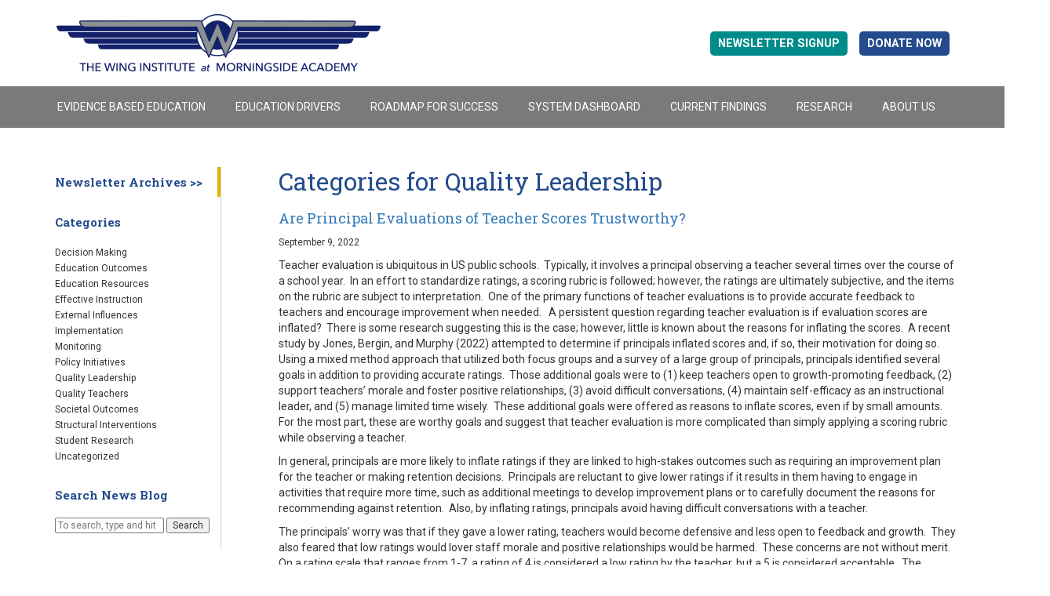

--- FILE ---
content_type: text/html; charset=UTF-8
request_url: https://www.winginstitute.org/news/category/quality-leadership/
body_size: 15401
content:
<!DOCTYPE html>
<html lang="en-US" class="no-js">
<head>
    <meta charset="UTF-8">
    <title>Quality Leadership Archives - Wing Institute news section : Wing Institute news section</title>

    <link href="//www.google-analytics.com" rel="dns-prefetch">
    <link href="https://www.winginstitute.org/news/wp-content/themes/html5blank-stable/img/icons/favicon.ico" rel="shortcut icon">
    <link href="https://www.winginstitute.org/news/wp-content/themes/html5blank-stable/img/icons/touch.png" rel="apple-touch-icon-precomposed">

    <meta http-equiv="X-UA-Compatible" content="IE=edge,chrome=1">
    <meta name="viewport" content="width=device-width, initial-scale=1.0">

    <link href='https://fonts.googleapis.com/css?family=Roboto:400,300,300italic,400italic,500,500italic,700,700italic' rel='stylesheet' type='text/css'>
    <link href='https://fonts.googleapis.com/css?family=Roboto+Slab:400,300,700' rel='stylesheet' type='text/css'>

    <link rel="stylesheet" href="https://maxcdn.bootstrapcdn.com/bootstrap/3.3.6/css/bootstrap.min.css" integrity="sha384-1q8mTJOASx8j1Au+a5WDVnPi2lkFfwwEAa8hDDdjZlpLegxhjVME1fgjWPGmkzs7" crossorigin="anonymous">
    <meta name='robots' content='index, follow, max-image-preview:large, max-snippet:-1, max-video-preview:-1' />
	<style>img:is([sizes="auto" i], [sizes^="auto," i]) { contain-intrinsic-size: 3000px 1500px }</style>
	
	<!-- This site is optimized with the Yoast SEO plugin v26.4 - https://yoast.com/wordpress/plugins/seo/ -->
	<link rel="canonical" href="https://www.winginstitute.org/news/category/quality-leadership/" />
	<link rel="next" href="https://www.winginstitute.org/news/category/quality-leadership/page/2/" />
	<meta property="og:locale" content="en_US" />
	<meta property="og:type" content="article" />
	<meta property="og:title" content="Quality Leadership Archives - Wing Institute news section" />
	<meta property="og:url" content="https://www.winginstitute.org/news/category/quality-leadership/" />
	<meta property="og:site_name" content="Wing Institute news section" />
	<meta name="twitter:card" content="summary_large_image" />
	<script type="application/ld+json" class="yoast-schema-graph">{"@context":"https://schema.org","@graph":[{"@type":"CollectionPage","@id":"https://www.winginstitute.org/news/category/quality-leadership/","url":"https://www.winginstitute.org/news/category/quality-leadership/","name":"Quality Leadership Archives - Wing Institute news section","isPartOf":{"@id":"https://www.winginstitute.org/news/#website"},"breadcrumb":{"@id":"https://www.winginstitute.org/news/category/quality-leadership/#breadcrumb"},"inLanguage":"en-US"},{"@type":"BreadcrumbList","@id":"https://www.winginstitute.org/news/category/quality-leadership/#breadcrumb","itemListElement":[{"@type":"ListItem","position":1,"name":"Home","item":"https://www.winginstitute.org/news/"},{"@type":"ListItem","position":2,"name":"Quality Leadership"}]},{"@type":"WebSite","@id":"https://www.winginstitute.org/news/#website","url":"https://www.winginstitute.org/news/","name":"Wing Institute news section","description":"New research and evidence based practices","potentialAction":[{"@type":"SearchAction","target":{"@type":"EntryPoint","urlTemplate":"https://www.winginstitute.org/news/?s={search_term_string}"},"query-input":{"@type":"PropertyValueSpecification","valueRequired":true,"valueName":"search_term_string"}}],"inLanguage":"en-US"}]}</script>
	<!-- / Yoast SEO plugin. -->


<script type="text/javascript">
/* <![CDATA[ */
window._wpemojiSettings = {"baseUrl":"https:\/\/s.w.org\/images\/core\/emoji\/16.0.1\/72x72\/","ext":".png","svgUrl":"https:\/\/s.w.org\/images\/core\/emoji\/16.0.1\/svg\/","svgExt":".svg","source":{"concatemoji":"https:\/\/www.winginstitute.org\/news\/wp-includes\/js\/wp-emoji-release.min.js?ver=1ace49d32973bcb72d57f4106495d142"}};
/*! This file is auto-generated */
!function(s,n){var o,i,e;function c(e){try{var t={supportTests:e,timestamp:(new Date).valueOf()};sessionStorage.setItem(o,JSON.stringify(t))}catch(e){}}function p(e,t,n){e.clearRect(0,0,e.canvas.width,e.canvas.height),e.fillText(t,0,0);var t=new Uint32Array(e.getImageData(0,0,e.canvas.width,e.canvas.height).data),a=(e.clearRect(0,0,e.canvas.width,e.canvas.height),e.fillText(n,0,0),new Uint32Array(e.getImageData(0,0,e.canvas.width,e.canvas.height).data));return t.every(function(e,t){return e===a[t]})}function u(e,t){e.clearRect(0,0,e.canvas.width,e.canvas.height),e.fillText(t,0,0);for(var n=e.getImageData(16,16,1,1),a=0;a<n.data.length;a++)if(0!==n.data[a])return!1;return!0}function f(e,t,n,a){switch(t){case"flag":return n(e,"\ud83c\udff3\ufe0f\u200d\u26a7\ufe0f","\ud83c\udff3\ufe0f\u200b\u26a7\ufe0f")?!1:!n(e,"\ud83c\udde8\ud83c\uddf6","\ud83c\udde8\u200b\ud83c\uddf6")&&!n(e,"\ud83c\udff4\udb40\udc67\udb40\udc62\udb40\udc65\udb40\udc6e\udb40\udc67\udb40\udc7f","\ud83c\udff4\u200b\udb40\udc67\u200b\udb40\udc62\u200b\udb40\udc65\u200b\udb40\udc6e\u200b\udb40\udc67\u200b\udb40\udc7f");case"emoji":return!a(e,"\ud83e\udedf")}return!1}function g(e,t,n,a){var r="undefined"!=typeof WorkerGlobalScope&&self instanceof WorkerGlobalScope?new OffscreenCanvas(300,150):s.createElement("canvas"),o=r.getContext("2d",{willReadFrequently:!0}),i=(o.textBaseline="top",o.font="600 32px Arial",{});return e.forEach(function(e){i[e]=t(o,e,n,a)}),i}function t(e){var t=s.createElement("script");t.src=e,t.defer=!0,s.head.appendChild(t)}"undefined"!=typeof Promise&&(o="wpEmojiSettingsSupports",i=["flag","emoji"],n.supports={everything:!0,everythingExceptFlag:!0},e=new Promise(function(e){s.addEventListener("DOMContentLoaded",e,{once:!0})}),new Promise(function(t){var n=function(){try{var e=JSON.parse(sessionStorage.getItem(o));if("object"==typeof e&&"number"==typeof e.timestamp&&(new Date).valueOf()<e.timestamp+604800&&"object"==typeof e.supportTests)return e.supportTests}catch(e){}return null}();if(!n){if("undefined"!=typeof Worker&&"undefined"!=typeof OffscreenCanvas&&"undefined"!=typeof URL&&URL.createObjectURL&&"undefined"!=typeof Blob)try{var e="postMessage("+g.toString()+"("+[JSON.stringify(i),f.toString(),p.toString(),u.toString()].join(",")+"));",a=new Blob([e],{type:"text/javascript"}),r=new Worker(URL.createObjectURL(a),{name:"wpTestEmojiSupports"});return void(r.onmessage=function(e){c(n=e.data),r.terminate(),t(n)})}catch(e){}c(n=g(i,f,p,u))}t(n)}).then(function(e){for(var t in e)n.supports[t]=e[t],n.supports.everything=n.supports.everything&&n.supports[t],"flag"!==t&&(n.supports.everythingExceptFlag=n.supports.everythingExceptFlag&&n.supports[t]);n.supports.everythingExceptFlag=n.supports.everythingExceptFlag&&!n.supports.flag,n.DOMReady=!1,n.readyCallback=function(){n.DOMReady=!0}}).then(function(){return e}).then(function(){var e;n.supports.everything||(n.readyCallback(),(e=n.source||{}).concatemoji?t(e.concatemoji):e.wpemoji&&e.twemoji&&(t(e.twemoji),t(e.wpemoji)))}))}((window,document),window._wpemojiSettings);
/* ]]> */
</script>
<style id='wp-emoji-styles-inline-css' type='text/css'>

	img.wp-smiley, img.emoji {
		display: inline !important;
		border: none !important;
		box-shadow: none !important;
		height: 1em !important;
		width: 1em !important;
		margin: 0 0.07em !important;
		vertical-align: -0.1em !important;
		background: none !important;
		padding: 0 !important;
	}
</style>
<link rel='stylesheet' id='wp-block-library-css' href='https://www.winginstitute.org/news/wp-includes/css/dist/block-library/style.min.css?ver=1ace49d32973bcb72d57f4106495d142' media='all' />
<style id='classic-theme-styles-inline-css' type='text/css'>
/*! This file is auto-generated */
.wp-block-button__link{color:#fff;background-color:#32373c;border-radius:9999px;box-shadow:none;text-decoration:none;padding:calc(.667em + 2px) calc(1.333em + 2px);font-size:1.125em}.wp-block-file__button{background:#32373c;color:#fff;text-decoration:none}
</style>
<style id='global-styles-inline-css' type='text/css'>
:root{--wp--preset--aspect-ratio--square: 1;--wp--preset--aspect-ratio--4-3: 4/3;--wp--preset--aspect-ratio--3-4: 3/4;--wp--preset--aspect-ratio--3-2: 3/2;--wp--preset--aspect-ratio--2-3: 2/3;--wp--preset--aspect-ratio--16-9: 16/9;--wp--preset--aspect-ratio--9-16: 9/16;--wp--preset--color--black: #000000;--wp--preset--color--cyan-bluish-gray: #abb8c3;--wp--preset--color--white: #ffffff;--wp--preset--color--pale-pink: #f78da7;--wp--preset--color--vivid-red: #cf2e2e;--wp--preset--color--luminous-vivid-orange: #ff6900;--wp--preset--color--luminous-vivid-amber: #fcb900;--wp--preset--color--light-green-cyan: #7bdcb5;--wp--preset--color--vivid-green-cyan: #00d084;--wp--preset--color--pale-cyan-blue: #8ed1fc;--wp--preset--color--vivid-cyan-blue: #0693e3;--wp--preset--color--vivid-purple: #9b51e0;--wp--preset--gradient--vivid-cyan-blue-to-vivid-purple: linear-gradient(135deg,rgba(6,147,227,1) 0%,rgb(155,81,224) 100%);--wp--preset--gradient--light-green-cyan-to-vivid-green-cyan: linear-gradient(135deg,rgb(122,220,180) 0%,rgb(0,208,130) 100%);--wp--preset--gradient--luminous-vivid-amber-to-luminous-vivid-orange: linear-gradient(135deg,rgba(252,185,0,1) 0%,rgba(255,105,0,1) 100%);--wp--preset--gradient--luminous-vivid-orange-to-vivid-red: linear-gradient(135deg,rgba(255,105,0,1) 0%,rgb(207,46,46) 100%);--wp--preset--gradient--very-light-gray-to-cyan-bluish-gray: linear-gradient(135deg,rgb(238,238,238) 0%,rgb(169,184,195) 100%);--wp--preset--gradient--cool-to-warm-spectrum: linear-gradient(135deg,rgb(74,234,220) 0%,rgb(151,120,209) 20%,rgb(207,42,186) 40%,rgb(238,44,130) 60%,rgb(251,105,98) 80%,rgb(254,248,76) 100%);--wp--preset--gradient--blush-light-purple: linear-gradient(135deg,rgb(255,206,236) 0%,rgb(152,150,240) 100%);--wp--preset--gradient--blush-bordeaux: linear-gradient(135deg,rgb(254,205,165) 0%,rgb(254,45,45) 50%,rgb(107,0,62) 100%);--wp--preset--gradient--luminous-dusk: linear-gradient(135deg,rgb(255,203,112) 0%,rgb(199,81,192) 50%,rgb(65,88,208) 100%);--wp--preset--gradient--pale-ocean: linear-gradient(135deg,rgb(255,245,203) 0%,rgb(182,227,212) 50%,rgb(51,167,181) 100%);--wp--preset--gradient--electric-grass: linear-gradient(135deg,rgb(202,248,128) 0%,rgb(113,206,126) 100%);--wp--preset--gradient--midnight: linear-gradient(135deg,rgb(2,3,129) 0%,rgb(40,116,252) 100%);--wp--preset--font-size--small: 13px;--wp--preset--font-size--medium: 20px;--wp--preset--font-size--large: 36px;--wp--preset--font-size--x-large: 42px;--wp--preset--spacing--20: 0.44rem;--wp--preset--spacing--30: 0.67rem;--wp--preset--spacing--40: 1rem;--wp--preset--spacing--50: 1.5rem;--wp--preset--spacing--60: 2.25rem;--wp--preset--spacing--70: 3.38rem;--wp--preset--spacing--80: 5.06rem;--wp--preset--shadow--natural: 6px 6px 9px rgba(0, 0, 0, 0.2);--wp--preset--shadow--deep: 12px 12px 50px rgba(0, 0, 0, 0.4);--wp--preset--shadow--sharp: 6px 6px 0px rgba(0, 0, 0, 0.2);--wp--preset--shadow--outlined: 6px 6px 0px -3px rgba(255, 255, 255, 1), 6px 6px rgba(0, 0, 0, 1);--wp--preset--shadow--crisp: 6px 6px 0px rgba(0, 0, 0, 1);}:where(.is-layout-flex){gap: 0.5em;}:where(.is-layout-grid){gap: 0.5em;}body .is-layout-flex{display: flex;}.is-layout-flex{flex-wrap: wrap;align-items: center;}.is-layout-flex > :is(*, div){margin: 0;}body .is-layout-grid{display: grid;}.is-layout-grid > :is(*, div){margin: 0;}:where(.wp-block-columns.is-layout-flex){gap: 2em;}:where(.wp-block-columns.is-layout-grid){gap: 2em;}:where(.wp-block-post-template.is-layout-flex){gap: 1.25em;}:where(.wp-block-post-template.is-layout-grid){gap: 1.25em;}.has-black-color{color: var(--wp--preset--color--black) !important;}.has-cyan-bluish-gray-color{color: var(--wp--preset--color--cyan-bluish-gray) !important;}.has-white-color{color: var(--wp--preset--color--white) !important;}.has-pale-pink-color{color: var(--wp--preset--color--pale-pink) !important;}.has-vivid-red-color{color: var(--wp--preset--color--vivid-red) !important;}.has-luminous-vivid-orange-color{color: var(--wp--preset--color--luminous-vivid-orange) !important;}.has-luminous-vivid-amber-color{color: var(--wp--preset--color--luminous-vivid-amber) !important;}.has-light-green-cyan-color{color: var(--wp--preset--color--light-green-cyan) !important;}.has-vivid-green-cyan-color{color: var(--wp--preset--color--vivid-green-cyan) !important;}.has-pale-cyan-blue-color{color: var(--wp--preset--color--pale-cyan-blue) !important;}.has-vivid-cyan-blue-color{color: var(--wp--preset--color--vivid-cyan-blue) !important;}.has-vivid-purple-color{color: var(--wp--preset--color--vivid-purple) !important;}.has-black-background-color{background-color: var(--wp--preset--color--black) !important;}.has-cyan-bluish-gray-background-color{background-color: var(--wp--preset--color--cyan-bluish-gray) !important;}.has-white-background-color{background-color: var(--wp--preset--color--white) !important;}.has-pale-pink-background-color{background-color: var(--wp--preset--color--pale-pink) !important;}.has-vivid-red-background-color{background-color: var(--wp--preset--color--vivid-red) !important;}.has-luminous-vivid-orange-background-color{background-color: var(--wp--preset--color--luminous-vivid-orange) !important;}.has-luminous-vivid-amber-background-color{background-color: var(--wp--preset--color--luminous-vivid-amber) !important;}.has-light-green-cyan-background-color{background-color: var(--wp--preset--color--light-green-cyan) !important;}.has-vivid-green-cyan-background-color{background-color: var(--wp--preset--color--vivid-green-cyan) !important;}.has-pale-cyan-blue-background-color{background-color: var(--wp--preset--color--pale-cyan-blue) !important;}.has-vivid-cyan-blue-background-color{background-color: var(--wp--preset--color--vivid-cyan-blue) !important;}.has-vivid-purple-background-color{background-color: var(--wp--preset--color--vivid-purple) !important;}.has-black-border-color{border-color: var(--wp--preset--color--black) !important;}.has-cyan-bluish-gray-border-color{border-color: var(--wp--preset--color--cyan-bluish-gray) !important;}.has-white-border-color{border-color: var(--wp--preset--color--white) !important;}.has-pale-pink-border-color{border-color: var(--wp--preset--color--pale-pink) !important;}.has-vivid-red-border-color{border-color: var(--wp--preset--color--vivid-red) !important;}.has-luminous-vivid-orange-border-color{border-color: var(--wp--preset--color--luminous-vivid-orange) !important;}.has-luminous-vivid-amber-border-color{border-color: var(--wp--preset--color--luminous-vivid-amber) !important;}.has-light-green-cyan-border-color{border-color: var(--wp--preset--color--light-green-cyan) !important;}.has-vivid-green-cyan-border-color{border-color: var(--wp--preset--color--vivid-green-cyan) !important;}.has-pale-cyan-blue-border-color{border-color: var(--wp--preset--color--pale-cyan-blue) !important;}.has-vivid-cyan-blue-border-color{border-color: var(--wp--preset--color--vivid-cyan-blue) !important;}.has-vivid-purple-border-color{border-color: var(--wp--preset--color--vivid-purple) !important;}.has-vivid-cyan-blue-to-vivid-purple-gradient-background{background: var(--wp--preset--gradient--vivid-cyan-blue-to-vivid-purple) !important;}.has-light-green-cyan-to-vivid-green-cyan-gradient-background{background: var(--wp--preset--gradient--light-green-cyan-to-vivid-green-cyan) !important;}.has-luminous-vivid-amber-to-luminous-vivid-orange-gradient-background{background: var(--wp--preset--gradient--luminous-vivid-amber-to-luminous-vivid-orange) !important;}.has-luminous-vivid-orange-to-vivid-red-gradient-background{background: var(--wp--preset--gradient--luminous-vivid-orange-to-vivid-red) !important;}.has-very-light-gray-to-cyan-bluish-gray-gradient-background{background: var(--wp--preset--gradient--very-light-gray-to-cyan-bluish-gray) !important;}.has-cool-to-warm-spectrum-gradient-background{background: var(--wp--preset--gradient--cool-to-warm-spectrum) !important;}.has-blush-light-purple-gradient-background{background: var(--wp--preset--gradient--blush-light-purple) !important;}.has-blush-bordeaux-gradient-background{background: var(--wp--preset--gradient--blush-bordeaux) !important;}.has-luminous-dusk-gradient-background{background: var(--wp--preset--gradient--luminous-dusk) !important;}.has-pale-ocean-gradient-background{background: var(--wp--preset--gradient--pale-ocean) !important;}.has-electric-grass-gradient-background{background: var(--wp--preset--gradient--electric-grass) !important;}.has-midnight-gradient-background{background: var(--wp--preset--gradient--midnight) !important;}.has-small-font-size{font-size: var(--wp--preset--font-size--small) !important;}.has-medium-font-size{font-size: var(--wp--preset--font-size--medium) !important;}.has-large-font-size{font-size: var(--wp--preset--font-size--large) !important;}.has-x-large-font-size{font-size: var(--wp--preset--font-size--x-large) !important;}
:where(.wp-block-post-template.is-layout-flex){gap: 1.25em;}:where(.wp-block-post-template.is-layout-grid){gap: 1.25em;}
:where(.wp-block-columns.is-layout-flex){gap: 2em;}:where(.wp-block-columns.is-layout-grid){gap: 2em;}
:root :where(.wp-block-pullquote){font-size: 1.5em;line-height: 1.6;}
</style>
<link rel='stylesheet' id='normalize-css' href='https://www.winginstitute.org/news/wp-content/themes/html5blank-stable/css/normalize.css?ver=1.0' media='all' />
<link rel='stylesheet' id='elf_css-css' href='https://www.winginstitute.org/news/wp-content/themes/html5blank-stable/style.css?ver=1.0' media='all' />
<script type="text/javascript" src="https://www.winginstitute.org/news/wp-content/themes/html5blank-stable/js/lib/modernizr-2.7.1.min.js?ver=2.7.1" id="modernizr-js"></script>
<script type="text/javascript" src="https://www.winginstitute.org/news/wp-includes/js/jquery/jquery.min.js?ver=3.7.1" id="jquery-core-js"></script>
<script type="text/javascript" src="https://www.winginstitute.org/news/wp-includes/js/jquery/jquery-migrate.min.js?ver=3.4.1" id="jquery-migrate-js"></script>
<script type="text/javascript" src="https://www.winginstitute.org/news/wp-content/themes/html5blank-stable/js/scripts.js?ver=1.0.0" id="html5blankscripts-js"></script>
<link rel="https://api.w.org/" href="https://www.winginstitute.org/news/wp-json/" /><link rel="alternate" title="JSON" type="application/json" href="https://www.winginstitute.org/news/wp-json/wp/v2/categories/8" />
</head>
<body id=interior class="archive category category-quality-leadership category-8 wp-theme-html5blank-stable">
    <header class="header">
        <div class="container">
            <div class="row">
                <div class="col-md-5">
                    <div class="logo"><a href="/"><img src="https://www.winginstitute.org/news/wp-content/themes/html5blank-stable/img/logo.png" alt="The Wing Institute"></a></div>
                </div>
                <div class="col-md-7">
                    <div class="header-meta">
                        <div class="hdr-search">&nbsp;</div>
                        <div class="hdr-mail"><a href="/email-signup" style="margin-right:0px;">Newsletter signup</a>
							<a href="/donate" style="margin-left:.75rem; margin-right:0px; background-color:#234b8d;">DONATE NOW</a>
						</div>
                    </div>
                </div>
            </div>
        </div>
    </header>
    <div class="navigation">
        <div class="container">
            <div class="row">
                <nav class="nav"><ul id="nav" ><li class="nav-item-1" ><a href="/evidence-based-education" class="evidence-based-education">Evidence Based Education</a> <ul><li class="sub-list top_li" ><a href="/evidence-based-education-overview">Overview</a></li><li class="sub-list" ><a href="/evidence-based-education-measurement">Determining Measurement</a></li><li class="sub-list" ><a href="/evidence-based-education-practice">Research to Practice</a></li><li class="sub-list" ><a href="/evidence-based-education-standards-proof">Standards of Proof</a></li><li class="sub-list" ><a href="/evidence-based-education-understanding-research">Understanding Research</a></li><li class="sub-list" ><a href="/evidence-based-education-science">Why Science is Essential</a></li></ul></li><li class="nav-item-2" ><a href="/education-drivers" class="education-drivers">Education Drivers</a> <ul><li class="sub-list top_li" ><a href="/education-drivers-overview">Overview</a></li><li class="sub-list" ><a href="/ed-drivers-evidence-based-decision-making">Decision Making</a></li><li class="sub-list" ><a href="/ed-drivers-implementation">Implementation</a></li><li class="sub-list" ><a href="/ed-drivers-monitoring">Monitoring</a></li><li class="sub-list" ><a href="/ed-drivers-external-influences">External Influences</a></li><li class="sub-list" ><a href="/ed-drivers-quality-teachers">Quality Teachers</a></li><li class="sub-list" ><a href="/ed-drivers-quality-leadership">Quality Leadership</a></li><li class="sub-list" ><a href="/ed-drivers-effective-instruction">Effective Instruction</a></li><li class="sub-list" ><a href="/ed-drivers-educational-resources">Education Resources</a></li></ul></li><li class="nav-item-3" ><a href="/roadmap-for-success" class="roadmap-for-success">Roadmap For Success</a> <ul><li class="sub-list top_li" ><a href="/roadmap-overview">Why Education Practices Fail</a></li><li class="sub-list" ><a href="/roadmap-decision-making">Decision Making</a></li><li class="sub-list" ><a href="/roadmap-implemenentation">Implementation</a></li><li class="sub-list" ><a href="/roadmap-monitoring">Monitoring</a></li></ul></li><li class="nav-item-4" ><a href="/system-dashboard" class="system-dashboard">System Dashboard</a> <ul><li class="sub-list top_li" ><a href="/system-dashboard-overview">Overview</a></li><li class="sub-list" ><a href="/system-dashboard-student">Student</a></li><li class="sub-list" ><a href="/system-dashboard-staff">Staff</a></li><li class="sub-list" ><a href="/system-dashboard-school">School</a></li><li class="sub-list" ><a href="/system-dashboard-society">Society</a></li></ul></li><li class="nav-item-5" ><a href="/news" class="news">Current Findings</a> </li><li class="nav-item-6" ><a href="/research" class="research">Research</a> </li><li class="nav-item-7" ><a href="/about-us" class="about-us">About Us</a> <ul><li class="sub-list top_li" ><a href="/about-wing-institute">About The Wing Institute</a></li><li class="sub-list" ><a href="/morningsideacademy">About Morningside Academy</a></li><li class="sub-list" ><a href="/faq">FAQ</a></li><li class="sub-list" ><a href="/about-web-site">Web Site Overview</a></li><li class="sub-list" ><a href="/about-presentations">Wing Presentations</a></li><li class="sub-list" ><a href="/about-publications">Publications</a></li><li class="sub-list" ><a href="/about-student-research">Student Research</a></li><li class="sub-list" ><a href="/awards">Awards</a></li><li class="sub-list" ><a href="/summit-summaries">Summits on Education</a></li><li class="sub-list" ><a href="/donate">Donate</a></li><li class="sub-list" ><a href="/contact">Contact Us</a></li></ul></li></ul></nav>            </div>
        </div>
    </div>
    <div class="main">
<div class="main" role="main">
    <div class="container">
        <div class="row">
            <div class="col-md-3">
                <div class="aside-nav">
                    <!-- sidebar -->
<aside class="sidebar" role="complementary">

	
	<div class="sidebar-widget">
		<div id="custom_html-2" class="widget_text widget_custom_html"><div class="textwidget custom-html-widget"><h3 style="margin-bottom:-7px;"><a href="https://www.winginstitute.org/newsletter-archive" style="font-family: 'Roboto Slab',serif; font-size: 15px; font-weight: bold; color: #234b8d; text-decoration: none; line-height: 38px;">Newsletter Archives &gt;&gt;</a></h3></div></div><div id="categories-3" class="widget_categories"><h3>Categories</h3>
			<ul>
					<li class="cat-item cat-item-3"><a href="https://www.winginstitute.org/news/category/decision-making/">Decision Making</a>
</li>
	<li class="cat-item cat-item-18"><a href="https://www.winginstitute.org/news/category/education-outcomes/">Education Outcomes</a>
</li>
	<li class="cat-item cat-item-10"><a href="https://www.winginstitute.org/news/category/education-resources/">Education Resources</a>
</li>
	<li class="cat-item cat-item-9"><a href="https://www.winginstitute.org/news/category/effective-instruction/">Effective Instruction</a>
</li>
	<li class="cat-item cat-item-6"><a href="https://www.winginstitute.org/news/category/external-influences/">External Influences</a>
</li>
	<li class="cat-item cat-item-4"><a href="https://www.winginstitute.org/news/category/implementation/">Implementation</a>
</li>
	<li class="cat-item cat-item-5"><a href="https://www.winginstitute.org/news/category/monitoring/">Monitoring</a>
</li>
	<li class="cat-item cat-item-16"><a href="https://www.winginstitute.org/news/category/policy-initiatives/">Policy Initiatives</a>
</li>
	<li class="cat-item cat-item-8 current-cat"><a aria-current="page" href="https://www.winginstitute.org/news/category/quality-leadership/">Quality Leadership</a>
</li>
	<li class="cat-item cat-item-7"><a href="https://www.winginstitute.org/news/category/quality-teachers/">Quality Teachers</a>
</li>
	<li class="cat-item cat-item-17"><a href="https://www.winginstitute.org/news/category/societal-outcomes/">Societal Outcomes</a>
</li>
	<li class="cat-item cat-item-15"><a href="https://www.winginstitute.org/news/category/structural-interventions/">Structural Interventions</a>
</li>
	<li class="cat-item cat-item-11"><a href="https://www.winginstitute.org/news/category/student-research/">Student Research</a>
</li>
	<li class="cat-item cat-item-1"><a href="https://www.winginstitute.org/news/category/uncategorized/">Uncategorized</a>
</li>
			</ul>

			</div><div id="search-2" class="widget_search"><h3>Search News Blog</h3><!-- search -->
<form class="search" method="get" action="https://www.winginstitute.org/news" role="search">
	<input class="search-input" type="search" name="s" placeholder="To search, type and hit enter.">
	<button class="search-submit" type="submit" role="button">Search</button>
</form>
<!-- /search -->
</div>	</div>

</aside>
<!-- /sidebar -->
                </div>
            </div>
            <div class="col-md-9 main-content-col">
                <div class="main-content">
                    <!-- section -->
                    <section>
                        <h1>Categories for Quality Leadership</h1>

                        
	<!-- article -->
	<article id="post-2008" class="post-2008 post type-post status-publish format-standard hentry category-quality-leadership category-quality-teachers">

		<!-- post thumbnail -->
				<!-- /post thumbnail -->

		<!-- post title -->
		<h2>
			<a href="https://www.winginstitute.org/news/are-principal-evaluations-of-teacher-scores-trustworthy%ef%bf%bc/" title="Are Principal Evaluations of Teacher Scores Trustworthy?￼">Are Principal Evaluations of Teacher Scores Trustworthy?￼</a>
		</h2>
		<!-- /post title -->

		<!-- post details -->
		<p><span class="date">September 9, 2022 </span></p>
		<!-- <span class="author">Published by <a href="https://www.winginstitute.org/news/author/jack-states/" title="Posts by Jack States" rel="author">Jack States</a></span>
		<span class="comments"></span> -->
		<!-- /post details -->

		
<p>Teacher evaluation is ubiquitous in US public schools.&nbsp; Typically, it involves a principal observing a teacher several times over the course of a school year.&nbsp; In an effort to standardize ratings, a scoring rubric is followed; however, the ratings are ultimately subjective, and the items on the rubric are subject to interpretation.&nbsp; One of the primary functions of teacher evaluations is to provide accurate feedback to teachers and encourage improvement when needed.&nbsp; &nbsp;A persistent question regarding teacher evaluation is if evaluation scores are inflated?&nbsp; There is some research suggesting this is the case; however, little is known about the reasons for inflating the scores.&nbsp; A recent study by Jones, Bergin, and Murphy (2022) attempted to determine if principals inflated scores and, if so, their motivation for doing so.&nbsp; Using a mixed method approach that utilized both focus groups and a survey of a large group of principals, principals identified several goals in addition to providing accurate ratings.&nbsp; Those additional goals were to (1) keep teachers open to growth-promoting feedback, (2) support teachers&#8217; morale and foster positive relationships, (3) avoid difficult conversations, (4) maintain self-efficacy as an instructional leader, and (5) manage limited time wisely.&nbsp; These additional goals were offered as reasons to inflate scores, even if by small amounts.&nbsp; For the most part, these are worthy goals and suggest that teacher evaluation is more complicated than simply applying a scoring rubric while observing a teacher.</p>



<p>In general, principals are more likely to inflate ratings if they are linked to high-stakes outcomes such as requiring an improvement plan for the teacher or making retention decisions.&nbsp; Principals are reluctant to give lower ratings if it results in them having to engage in activities that require more time, such as additional meetings to develop improvement plans or to carefully document the reasons for recommending against retention.&nbsp; Also, by inflating ratings, principals avoid having difficult conversations with a teacher.</p>



<p>The principals&#8217; worry was that if they gave a lower rating, teachers would become defensive and less open to feedback and growth.&nbsp; They also feared that low ratings would lover staff morale and positive relationships would be harmed.&nbsp; These concerns are not without merit.&nbsp; On a rating scale that ranges from 1-7, a rating of 4 is considered a low rating by the teacher, but a 5 is considered acceptable.&nbsp; The difference of one point is considered small by the principal.&nbsp; Since there is room for judgment in the scoring rubric giving a more positive rating will do no harm from the principal&#8217;s perspective.&nbsp;</p>



<p>Based on the research by Jones, Bergin, and Murphy (2022), these situations are relatively common.&nbsp; Overlooked in the principals&#8217; perspective is that there is little consideration given to the impact these decisions have on students.&nbsp; It is unknown what effect these decisions are having on student outcomes.&nbsp; For a complete understanding of the evaluation of teachers, it is important to understand all of the effects of evaluations of teachers.&nbsp;</p>



<p>Citation for article:</p>



<p>Jones, E., Bergin, C., &amp; Murphy, B. (2022).&nbsp; Principals may inflate teacher evaluation scores to achieve important goals.&nbsp; <em>Educational Assessment, Evaluation, and Accountability</em>, <em>34</em>(1), 57-88.</p>



<p>Link for the article:</p>



<p><a href="https://www.researchgate.net/profile/Eli-Jones-4/publication/353223809_Principals_may_inflate_teacher_evaluation_scores_to_achieve_important_goals/links/62732f97973bbb29cc62fece/Principals-may-inflate-teacher-evaluation-scores-to-achieve-important-goals.pdf?_sg%5B0%5D=started_experiment_milestone&amp;_sg%5B1%5D=started_experiment_milestone&amp;origin=journalDetail">https://www.researchgate.net/profile/Eli-Jones-4/publication/353223809_Principals_may_inflate_teacher_evaluation_scores_to_achieve_important_goals/links/62732f97973bbb29cc62fece/Principals-may-inflate-teacher-evaluation-scores-to-achieve-important-goals.pdf?_sg%5B0%5D=started_experiment_milestone&amp;_sg%5B1%5D=started_experiment_milestone&amp;origin=journalDetail</a></p>
<p></p>
		        <p>&nbsp;</p>
        <hr style="border-top-color:#4497AF" />
        <p>&nbsp;</p>
	</article>
	<!-- /article -->


	<!-- article -->
	<article id="post-1936" class="post-1936 post type-post status-publish format-standard hentry category-decision-making category-education-outcomes category-effective-instruction category-external-influences category-implementation category-policy-initiatives category-quality-leadership">

		<!-- post thumbnail -->
				<!-- /post thumbnail -->

		<!-- post title -->
		<h2>
			<a href="https://www.winginstitute.org/news/how-to-effectively-incorporate-professional-judgment-into-the-decision-making-process/" title="How can educators effectively incorporate Professional Judgment into the decision making process?">How can educators effectively incorporate Professional Judgment into the decision making process?</a>
		</h2>
		<!-- /post title -->

		<!-- post details -->
		<p><span class="date">October 4, 2021 </span></p>
		<!-- <span class="author">Published by <a href="https://www.winginstitute.org/news/author/jack-states/" title="Posts by Jack States" rel="author">Jack States</a></span>
		<span class="comments"></span> -->
		<!-- /post details -->

		
<p><strong>Overview of Professional Judgment.</strong> Educators make many decisions regarding services for students. Even when there is abundant evidence to guide their decisions, educators must use their judgment about what is appropriate in a given situation. Only on rare occasion does the available evidence perfectly match the service context of concern to the educator. To bridge the gap between research and local circumstance, the educator must make a series of judgments such as defining the problem, determining which evidence is relevant, and deciding which features of the local context are likely to require adaptations to the selected evidence-based intervention. Professional judgment is a cornerstone of evidence-based practice, as are best available evidence, stakeholder values, and the context in which services are provided. In this definition of evidence-based practice, the integration of these variables influences decisions. No one cornerstone can be substituted for the others. Judgment must be informed and constrained by the best available evidence, stakeholder values, and context.</p>



<p><strong>Citation</strong>: Guinness, K., and Detrich, R. (2021). Overview of Professional Judgment. Oakland, CA: The Wing Institute. <a href="https://www.winginstitute.org/evidence-based-decision-making-professional-judgment">https://www.winginstitute.org/evidence-based-decision-making-professional-judgment</a>.</p>



<p><strong>Link</strong>: <a href="https://www.winginstitute.org/evidence-based-decision-making-professional-judgment" target="_blank" rel="noreferrer noopener">https://www.winginstitute.org/evidence-based-decision-making-professional-judgment</a></p>
<p></p>
		        <p>&nbsp;</p>
        <hr style="border-top-color:#4497AF" />
        <p>&nbsp;</p>
	</article>
	<!-- /article -->


	<!-- article -->
	<article id="post-1932" class="post-1932 post type-post status-publish format-standard hentry category-education-outcomes category-effective-instruction category-external-influences category-quality-leadership category-societal-outcomes">

		<!-- post thumbnail -->
				<!-- /post thumbnail -->

		<!-- post title -->
		<h2>
			<a href="https://www.winginstitute.org/news/what-do-we-know-about-principal-evaluation/" title="What do we know about Principal Evaluation?">What do we know about Principal Evaluation?</a>
		</h2>
		<!-- /post title -->

		<!-- post details -->
		<p><span class="date">August 31, 2021 </span></p>
		<!-- <span class="author">Published by <a href="https://www.winginstitute.org/news/author/jack-states/" title="Posts by Jack States" rel="author">Jack States</a></span>
		<span class="comments"></span> -->
		<!-- /post details -->

		
<p><strong>Principal Evaluation</strong>. The field of principal evaluation, while gaining increased research interest in recent years, lags behind teacher evaluation in terms of conclusions that can be made regarding effective practice. Prior to Race to the Top and ESEA waivers, principal evaluation was implemented inconsistently and evaluation systems lacked instruments with validity and/or reliability, had a tenuous relationship with leadership standards, failed to include measures of student/school outcomes, and had mixed purposes as to their intended use (e.g., sometimes as formative information to help principals improve, while other times as summative information to make personnel decisions). However, today’s evaluation systems have evolved to incorporate multiple measures of principal performance that evaluate principals on research-based principles of effective leadership, often include student outcomes (which is often controversial, however), and are used both to help principals improve and to hold them accountable for their performance. Ongoing and more frequent observations, often conducted by the principal supervisor, who often also serves as a coach/mentor and directs the principal towards needed professional learning, show promise as an effective practice. Using the results from principal evaluations for personnel decisions, such as offering incentives through pay-for-performance programs, yields mixed results and warrants further research attention. </p>



<p><strong>Citation</strong>: Donley, J., Detrich, R., States, J., &amp; Keyworth, (2021). Principal Evaluation Oakland, CA: The Wing Institute. https://www.winginstitute.org/quality-leadership-principal-evaluation</p>



<p><strong>Link</strong>: <a href="https://www.winginstitute.org/quality-leadership-principal-evaluation" target="_blank" rel="noreferrer noopener">https://www.winginstitute.org/quality-leadership-principal-evaluation</a></p>
<p></p>
		        <p>&nbsp;</p>
        <hr style="border-top-color:#4497AF" />
        <p>&nbsp;</p>
	</article>
	<!-- /article -->


	<!-- article -->
	<article id="post-1921" class="post-1921 post type-post status-publish format-standard hentry category-quality-leadership">

		<!-- post thumbnail -->
				<!-- /post thumbnail -->

		<!-- post title -->
		<h2>
			<a href="https://www.winginstitute.org/news/how-well-do-universities-prepare-pre-service-candidates-to-pass-licensure-exam/" title="How Well do Universities Prepare Pre-Service Candidates to Pass Licensure Exam?">How Well do Universities Prepare Pre-Service Candidates to Pass Licensure Exam?</a>
		</h2>
		<!-- /post title -->

		<!-- post details -->
		<p><span class="date">August 25, 2021 </span></p>
		<!-- <span class="author">Published by <a href="https://www.winginstitute.org/news/author/jack-states/" title="Posts by Jack States" rel="author">Jack States</a></span>
		<span class="comments"></span> -->
		<!-- /post details -->

		
<p> <strong>Driven by Data: Using Licensure Tests to Build a Strong, Diverse Teacher Workforce</strong>. Essential to improving educational outcomes for students is to assure that well prepared teachers are in every classroom.&nbsp;&nbsp;Teacher preparation programs are primarily responsible for preparing candidates.&nbsp;&nbsp;One measure of how well institutions are preparing teachers is the percentage of candidates that pass state licensure tests.&nbsp;&nbsp;The National Council on Teacher Quality (<a href="https://www.nctq.org/">https://www.nctq.org/</a>) recently released a report examining the pass rate of elementary education teachers by state, by de-identified teacher preparation institutions, and disaggregated data for candidates of color and socio-economic status.&nbsp;&nbsp;Different states have different standards, rely on different methods to assess performance, and have different criteria for passing scores.&nbsp;&nbsp;Thirty-four states provided complete data for this report, eight provided partial data, and nine states provided no data.&nbsp;&nbsp;Based on the available data, nationally 55% of teacher candidates failed the exam on their first try.&nbsp;&nbsp;The data vary considerably across states and across institutions within and across states.&nbsp;&nbsp;One of the conclusions of this report is that elementary teacher candidates, regardless of race and ethnicity, are “too often poorly prepared and supported to pass their state licensure tests.”&nbsp;&nbsp;The authors of the report identified a number of issues with how states are currently assessing teacher competency.&nbsp;&nbsp;The report concludes with a number of recommendations for improving teacher preparation programs so that more teachers pass the licensure test.&nbsp;&nbsp;These data are directly relevant to the competency implementation driver in the Active Implementation Frameworks.&nbsp;&nbsp;Implementation efforts are not likely to be successful if competent personnel are not available to implement the innovation.&nbsp;&nbsp;Competency is primarily the responsibility of the teacher preparation programs.&nbsp;&nbsp;These programs would be well served to attend to the recommendations of this report.&nbsp;&nbsp;In addition, education policy makers should review their state’s current methods for assessing the competency of teacher candidates.</p>



<p><strong>Citation</strong>: Putman, H. &amp; Walsh, K. (2021). Driven by Data: Using Licensure Tests to Build a Strong, Diverse Teacher Workforce. Washington, D.C.: National Council on Teacher Quality</p>



<p><strong>Link</strong>: <a href="https://www.nctq.org/publications/Driven-by-Data:-Using-Licensure-Tests-to-Build-a-Strong,-Diverse-Teacher-Workforce/">https://www.nctq.org/publications/Driven-by-Data:-Using-Licensure-Tests-to-Build-a-Strong,-Diverse-Teacher-Workforce/</a></p>
<p></p>
		        <p>&nbsp;</p>
        <hr style="border-top-color:#4497AF" />
        <p>&nbsp;</p>
	</article>
	<!-- /article -->


	<!-- article -->
	<article id="post-1919" class="post-1919 post type-post status-publish format-standard hentry category-quality-leadership">

		<!-- post thumbnail -->
				<!-- /post thumbnail -->

		<!-- post title -->
		<h2>
			<a href="https://www.winginstitute.org/news/do-principals-feel-they-have-influence-over-decisions-in-their-school/" title="Do Principals Feel They Have Influence Over Decisions in Their School?">Do Principals Feel They Have Influence Over Decisions in Their School?</a>
		</h2>
		<!-- /post title -->

		<!-- post details -->
		<p><span class="date">August 25, 2021 </span></p>
		<!-- <span class="author">Published by <a href="https://www.winginstitute.org/news/author/jack-states/" title="Posts by Jack States" rel="author">Jack States</a></span>
		<span class="comments"></span> -->
		<!-- /post details -->

		
<p><strong>Principals’ Perceptions of Influence Over Decisions at Their Schools in 2017-2018</strong>. Contemporary models of principal leadership are that principals are expected to be the instructional leaders in their schools.&nbsp;&nbsp;At least two questions emerge from this expectation: (1) Do principals have the ability to influence instructional decisions in their schools? (2) Do principals have the necessary training to base instructional decisions on the best available evidence?&nbsp;&nbsp;In a recent report published by the National Center for Education Statistics at IES (July, 2021), the degree to which principals in traditional public schools, private schools, and charter schools felt like they have influence over decisions across a number of domains of school leadership was assessed.&nbsp;&nbsp;The degree to which they felt they had influence was related to the type of school in which they were working.&nbsp;&nbsp;Particularly, interesting from the perspective of principals as instructional leaders, is that only 39% of principals in traditional public schools felt like they had influence over establishing curriculum.&nbsp;&nbsp;This figure is considerably lower than for principals in private schools (69%) and principals in public charter schools (59%).&nbsp;&nbsp;This raises the question do traditional public school principals have a commitment to the curriculum choices that are made?&nbsp;&nbsp;If they do not, then one has to wonder if they will be champions for the curriculum and effective instructional leaders?&nbsp;&nbsp;In terms of the Active Implementation Frameworks, effective implementation of the model of principals as instructional leaders requires that principals be involved in the identification of useable innovations, the actual implementation of the innovation in their school, and access to the data about the effectiveness of the innovation.&nbsp;&nbsp;In addition, if principals are to be effective instructional leaders then the competency drivers of selection, training, and coaching need to be present so principals will have the necessary skills to function in those roles.&nbsp;&nbsp;Finally, the leadership drivers of technical skills and adaptive leadership skills are necessary to adapt an instructional practice into a particular organizational and school context.&nbsp;&nbsp;It would be interesting to see how the practices in private schools and public charter schools differ from traditional public schools that results in principals reporting they have influence over decisions involving curriculum.&nbsp;&nbsp;This article only addresses the question of do principals have influence over curriculum decisions?&nbsp;&nbsp;It does not address the extent to which principals have the skills to base decisions on best available evidence. Please see the Wing Institute paper on Best Available Evidence (https://www.winginstitute.org/evidence-based-decision-making-evidence) for more on this topic.</p>



<p><strong>Citation</strong>: National Center for Education Statistics at IES. (2021).&nbsp;&nbsp;<em>Principals’ Perceptions of Influence Over Decisions at Their Schools in 2017-2018.</em>&nbsp;</p>



<p><strong>Link</strong>: <a href="https://nces.ed.gov/pubsearch/pubsinfo.asp?pubid=2021091">https://nces.ed.gov/pubsearch/pubsinfo.asp?pubid=2021091</a></p>
<p></p>
		        <p>&nbsp;</p>
        <hr style="border-top-color:#4497AF" />
        <p>&nbsp;</p>
	</article>
	<!-- /article -->


	<!-- article -->
	<article id="post-1900" class="post-1900 post type-post status-publish format-standard hentry category-decision-making category-education-outcomes category-education-resources category-effective-instruction category-external-influences category-implementation category-policy-initiatives category-quality-leadership">

		<!-- post thumbnail -->
				<!-- /post thumbnail -->

		<!-- post title -->
		<h2>
			<a href="https://www.winginstitute.org/news/should-financing-be-a-component-of-evidence-based-decision-making/" title="Should financing be a component of evidence-based decision making?">Should financing be a component of evidence-based decision making?</a>
		</h2>
		<!-- /post title -->

		<!-- post details -->
		<p><span class="date">June 18, 2021 </span></p>
		<!-- <span class="author">Published by <a href="https://www.winginstitute.org/news/author/jack-states/" title="Posts by Jack States" rel="author">Jack States</a></span>
		<span class="comments"></span> -->
		<!-- /post details -->

		
<p><strong>Cost-Effectiveness Analysis: A Component of Evidence-Based Education</strong>. Including cost-effectiveness data in the evaluation of programs is the next step in the evolution of evidence-based practice. Evidence-based practice is grounded in three complementary elements: best available evidence, professional judgment, and client values and context. To fully apply the cost-effectiveness data, school administrators will have to rely on all three of these elements. The function of cost-effectiveness data is to guide decisions about how limited financial resources should be spent to produce the best educational outcomes. To do so, it is necessary for decision makers to choose between options with known cost-effectiveness ratios while working within the budget constraints. In this article, I discuss some of the considerations that have to be addressed in the decision-making process and implications of including cost-effectiveness analyses in data-based decision making.</p>



<p><strong>Citation</strong>: Detrich, R. (2020). Cost-effectiveness analysis: A component of evidence-based education. <em>School Psychology Review</em>, 1-8.</p>



<p><strong>Link</strong>: </p>



<p><a href="https://www.tandfonline.com/doi/abs/10.1080/2372966X.2020.1827864">https://www.tandfonline.com/doi/abs/10.1080/2372966X.2020.1827864</a></p>
<p></p>
		        <p>&nbsp;</p>
        <hr style="border-top-color:#4497AF" />
        <p>&nbsp;</p>
	</article>
	<!-- /article -->


	<!-- article -->
	<article id="post-1898" class="post-1898 post type-post status-publish format-standard hentry category-decision-making category-education-outcomes category-effective-instruction category-implementation category-quality-leadership category-societal-outcomes">

		<!-- post thumbnail -->
				<!-- /post thumbnail -->

		<!-- post title -->
		<h2>
			<a href="https://www.winginstitute.org/news/what-can-educators-do-to-promote-evidence-based-education-reform/" title="What can educators do to promote evidence-based education reform?">What can educators do to promote evidence-based education reform?</a>
		</h2>
		<!-- /post title -->

		<!-- post details -->
		<p><span class="date">June 18, 2021 </span></p>
		<!-- <span class="author">Published by <a href="https://www.winginstitute.org/news/author/jack-states/" title="Posts by Jack States" rel="author">Jack States</a></span>
		<span class="comments"></span> -->
		<!-- /post details -->

		
<p><strong>How could evidence-based reform advance education?</strong>&nbsp;This article presents a definition and rationale for evidence-based reform in education, and a discussion of the current state of evidence-based research, focusing on China, the U.S., and the UK.&nbsp;The article suggests ways in which Chinese, U.S., UK, and other scholars might improve the worldwide quality of evidence-based reform in education. One indicator of this partnership is an agreement among the Chinese University of Hong Kong, Nanjing Normal University, and Johns Hopkins University to work together on Chinese and English versions of the website Best Evidence in Brief and a collaboration between Johns Hopkins and the&nbsp;<em>ECNU Review of Education</em>&nbsp;at East China Normal University.</p>



<p><strong>The Wing Institute would like to acknowledge the contributions of Robert Slavin to the field of education. Our condolences go out to Robert Salvin’s family on the loss of one of America’s premier proponents of evidence-based education, who recently passed away on April 24, 2021.  Robert Slavin was an education researcher who sought to translate the science of learning into effective teaching practices. Dr. Slavin was a distinguished professor at Johns Hopkins University’s School of Education, where he directed the Center for Research and Reform in Education</strong></p>



<p><strong>Citation</strong>: Slavin, R. E., Cheung, A. C., &amp; Zhuang, T. (2021). How could evidence-based reform advance education?.&nbsp;<em>ECNU Review of Education</em>,&nbsp;<em>4</em>(1), 7-24.</p>



<p><strong>Link</strong>: </p>



<p><a href="https://journals.sagepub.com/doi/full/10.1177/2096531120976060">https://journals.sagepub.com/doi/full/10.1177/2096531120976060</a></p>
<p></p>
		        <p>&nbsp;</p>
        <hr style="border-top-color:#4497AF" />
        <p>&nbsp;</p>
	</article>
	<!-- /article -->


	<!-- article -->
	<article id="post-1896" class="post-1896 post type-post status-publish format-standard hentry category-decision-making category-education-outcomes category-effective-instruction category-policy-initiatives category-quality-leadership">

		<!-- post thumbnail -->
				<!-- /post thumbnail -->

		<!-- post title -->
		<h2>
			<a href="https://www.winginstitute.org/news/how-can-educators-and-policy-makers-overcome-challenges-to-building-an-evidence-based-education-culture/" title="How can educators and policy-makers overcome challenges to building an evidence-based education culture?">How can educators and policy-makers overcome challenges to building an evidence-based education culture?</a>
		</h2>
		<!-- /post title -->

		<!-- post details -->
		<p><span class="date">June 18, 2021 </span></p>
		<!-- <span class="author">Published by <a href="https://www.winginstitute.org/news/author/jack-states/" title="Posts by Jack States" rel="author">Jack States</a></span>
		<span class="comments"></span> -->
		<!-- /post details -->

		
<p><strong>Evidence-Based Policies in Education: Initiatives and Challenges in Europe</strong>. This article examines the state of progress of evidence-based educational policies in Europe and identifies organizations for the generation and dissemination of evidence. Further, it discusses some of the most relevant challenges facing the development of evidence-informed education policies in Europe.</p>



<p><strong>Citation: </strong>Pellegrini, M., &amp; Vivanet, G. (2020). Evidence-based policies in education: Initiatives and challenges in Europe. <em>ECNU Review of Education</em>, 2096531120924670.</p>



<p><strong>Link</strong>: </p>



<p><a href="https://journals.sagepub.com/doi/pdf/10.1177/2096531120924670">https://journals.sagepub.com/doi/pdf/10.1177/2096531120924670</a></p>
<p></p>
		        <p>&nbsp;</p>
        <hr style="border-top-color:#4497AF" />
        <p>&nbsp;</p>
	</article>
	<!-- /article -->


	<!-- article -->
	<article id="post-1892" class="post-1892 post type-post status-publish format-standard hentry category-decision-making category-education-outcomes category-education-resources category-effective-instruction category-external-influences category-implementation category-quality-leadership">

		<!-- post thumbnail -->
				<!-- /post thumbnail -->

		<!-- post title -->
		<h2>
			<a href="https://www.winginstitute.org/news/how-does-money-fit-in-the-equation-when-evidence-based-decision-making/" title="How does money fit in the equation when evidence-based decision making?">How does money fit in the equation when evidence-based decision making?</a>
		</h2>
		<!-- /post title -->

		<!-- post details -->
		<p><span class="date">June 17, 2021 </span></p>
		<!-- <span class="author">Published by <a href="https://www.winginstitute.org/news/author/jack-states/" title="Posts by Jack States" rel="author">Jack States</a></span>
		<span class="comments"></span> -->
		<!-- /post details -->

		
<p><strong>A Cost Analysis of the Innovation–Decision Process of an Evidence-Based Practice in Schools</strong>. The translation of evidence-based practices (EBPs) to improve students’ social, emotional, behavioral, and academic out- comes into authentic school settings has posed significant challenges for both researchers and practitioners. Among the many barriers to the adoption and use of EBPs are their associated costs. This study presents a framework for integrating the diffusion of innovation theory into an economic evaluation utilizing a societal perspective, which affords the capturing of costs of all phases from adoption through implementation of EBPs for all stakeholders.</p>



<p><strong>Citation</strong>: Barrett, C. A., Pas, E. T., &amp; Johnson, S. L. (2020). A Cost Analysis of the Innovation–Decision Process of an Evidence-Based Practice in Schools. <em>School Mental Health</em>, <em>12</em>(3), 638-649.</p>



<p><strong>Link</strong>: <a href="https://www.researchgate.net/profile/Courtenay-Barrett/publication/340839409_A_Cost_Analysis_of_the_Innovation-Decision_Process_of_an_Evidence-Based_Practice_in_Schools/links/5fa196ba299bf1b53e5d1d59/A-Cost-Analysis-of-the-Innovation-Decision-Process-of-an-Evidence-Based-Practice-in-Schools.pdf">A Cost Analysis of the Innovation–Decision Process of an Evidence-Based Practice in Schools</a></p>
<p></p>
		        <p>&nbsp;</p>
        <hr style="border-top-color:#4497AF" />
        <p>&nbsp;</p>
	</article>
	<!-- /article -->


	<!-- article -->
	<article id="post-1739" class="post-1739 post type-post status-publish format-standard hentry category-education-outcomes category-education-resources category-effective-instruction category-implementation category-monitoring category-policy-initiatives category-quality-leadership category-quality-teachers">

		<!-- post thumbnail -->
				<!-- /post thumbnail -->

		<!-- post title -->
		<h2>
			<a href="https://www.winginstitute.org/news/1739-2/" title="What are the costs of providing effective coaching?">What are the costs of providing effective coaching?</a>
		</h2>
		<!-- /post title -->

		<!-- post details -->
		<p><span class="date">April 14, 2021 </span></p>
		<!-- <span class="author">Published by <a href="https://www.winginstitute.org/news/author/jack-states/" title="Posts by Jack States" rel="author">Jack States</a></span>
		<span class="comments"></span> -->
		<!-- /post details -->

		
<p><strong>Cost-Effectiveness of Instructional Coaching: Implementing a Design-Based, Continuous Improvement Model to Advance Teacher Professional Development</strong>. Schools devote substantial resources to teacher professional development each year. Yet studies show much of this investment is directed toward ineffective short-term workshops that have little impact on instructional change or student outcomes. At the same time, more intensive job-embedded forms of professional learning, such as instructional coaching, require substantially more resources than traditional professional development. The authors report the results of a two-year study assessing the cost-effectiveness of instructional coaching through a design-based, continuous improvement research model. Our findings suggest that coaching programs can become more cost-effective over time, as coaches and teachers refine their work together. </p>



<p><strong>Citation</strong>: Knight, D. S., &amp; Skrtic, T. M. (2020). Cost-Effectiveness of Instructional Coaching: Implementing a Design-Based, Continuous Improvement Model to Advance Teacher Professional Development. <em>Journal of School Leadership</em>, 1052684620972048.</p>



<p><strong>Link</strong>: <a href="https://journals.sagepub.com/doi/abs/10.1177/1052684620972048">https://journals.sagepub.com/doi/abs/10.1177/1052684620972048</a></p>
<p></p>
		        <p>&nbsp;</p>
        <hr style="border-top-color:#4497AF" />
        <p>&nbsp;</p>
	</article>
	<!-- /article -->



                        <!-- pagination -->
<div class="pagination">
	<span aria-current="page" class="page-numbers current">1</span>
<a class="page-numbers" href="https://www.winginstitute.org/news/category/quality-leadership/page/2/">2</a>
<a class="page-numbers" href="https://www.winginstitute.org/news/category/quality-leadership/page/3/">3</a>
<span class="page-numbers dots">&hellip;</span>
<a class="page-numbers" href="https://www.winginstitute.org/news/category/quality-leadership/page/9/">9</a>
<a class="next page-numbers" href="https://www.winginstitute.org/news/category/quality-leadership/page/2/">Next &raquo;</a></div>
<!-- /pagination -->

                    </section>
                    <!-- /section -->
                </div>
            </div>
        </div>
    </div>
</div>
    </div>
    <!-- /wrapper -->

    <footer class="footer">
        <div class="container">
            <div class="col-md-6">
                <p><a href="/contact">CONTACT US</a>  /  <a href="/privacy-content">PRIVACY POLICY</a> /  <a href="/donate">DONATE NOW</a></p>
                <p>&copy; 2026 The Wing Institute. Site by <a href="https://placemakinggroup.com/" target="_blank">Placemaking Group</a></p>
            </div>
            <div class="col-md-6" style="padding-right:0;">
                <div class="copy">
                    <a class="researchgate" href="https://www.researchgate.net/profile/Jack_States" target="_blank"><img src="/img/logo_Researchgate.png" alt="ResearchGate"></a>
                    <a class="academia"href="https://winginstitute.academia.edu/JohnStates" target="_blank"><img src="/img/logo_Academia-edu.png" alt="Academia"></a>
                </div>
            </div>
        </div>
    </footer>

    <!-- /footer -->
    <script type="speculationrules">
{"prefetch":[{"source":"document","where":{"and":[{"href_matches":"\/news\/*"},{"not":{"href_matches":["\/news\/wp-*.php","\/news\/wp-admin\/*","\/news\/wp-content\/uploads\/*","\/news\/wp-content\/*","\/news\/wp-content\/plugins\/*","\/news\/wp-content\/themes\/html5blank-stable\/*","\/news\/*\\?(.+)"]}},{"not":{"selector_matches":"a[rel~=\"nofollow\"]"}},{"not":{"selector_matches":".no-prefetch, .no-prefetch a"}}]},"eagerness":"conservative"}]}
</script>
    <!-- Google Analytics: change UA-XXXXX-X to be your site's ID. -->
    <script>
        (function(b,o,i,l,e,r){b.GoogleAnalyticsObject=l;b[l]||(b[l]=
        function(){(b[l].q=b[l].q||[]).push(arguments)});b[l].l=+new Date;
        e=o.createElement(i);r=o.getElementsByTagName(i)[0];
        e.src='https://www.google-analytics.com/analytics.js';
        r.parentNode.insertBefore(e,r)}(window,document,'script','ga'));
        ga('create','UA-54993714-1','auto');ga('send','pageview');
    </script>
</body>
</html>


--- FILE ---
content_type: text/css
request_url: https://www.winginstitute.org/news/wp-content/themes/html5blank-stable/style.css?ver=1.0
body_size: 4790
content:
/*
	Theme Name: PMG Wing Institute
	Theme URI: http://placemakinggroup.com
	Description: Custom Wing Institute Theme based on HTML5 Blank WordPress Theme
	Version: 0.0.1
	Author: John Branca (@johnbranca)
	Author URI: https://twitter.com/johnbranca
	Tags: Blank, HTML5, CSS3

	License: MIT
	License URI: http://opensource.org/licenses/mit-license.php
*/

/*------------------------------------*\
    MAIN
\*------------------------------------*/

/* global box-sizing */

/* clear */
.clear:before,
.clear:after {
    content:' ';
    display:table;
}

.clear:after {
    clear:both;
}
.clear {
    *zoom:1;
}
img {
	max-width:100%;
	vertical-align:bottom;
}

input:focus {
	outline:0;
	border:1px solid #04A4CC;
}

/*------------------------------------*\
    STRUCTURE
\*------------------------------------*/

/* wrapper */
.wrapper {
	max-width:1280px;
	width:95%;
	margin:0 auto;
	position:relative;
}




/*------------------------------------*\
    WORDPRESS CORE
\*------------------------------------*/

.alignnone {
	margin:5px 20px 20px 0;
}
.aligncenter,
div.aligncenter {
	display:block;
	margin:5px auto 5px auto;
}
.alignright {
	float:right;
	margin:5px 0 20px 20px;
}
.alignleft {
	float:left;
	margin:5px 20px 20px 0;
}
a img.alignright {
	float:right;
	margin:5px 0 20px 20px;
}
a img.alignnone {
	margin:5px 20px 20px 0;
}
a img.alignleft {
	float:left;
	margin:5px 20px 20px 0;
}
a img.aligncenter {
	display:block;
	margin-left:auto;
	margin-right:auto;
}
.wp-caption {
	background:#FFF;
	border:1px solid #F0F0F0;
	max-width:96%;
	padding:5px 3px 10px;
	text-align:center;
}
.wp-caption.alignnone {
	margin:5px 20px 20px 0;
}
.wp-caption.alignleft {
	margin:5px 20px 20px 0;
}
.wp-caption.alignright {
	margin:5px 0 20px 20px;
}
.wp-caption img {
	border:0 none;
	height:auto;
	margin:0;
	max-width:98.5%;
	padding:0;
	width:auto;
}
.wp-caption .wp-caption-text,
.gallery-caption {
	font-size:11px;
	line-height:17px;
	margin:0;
	padding:0 4px 5px;
}
.sticky {

}
.bypostauthor {

}
.footer .acadamia {
    padding-left: 14px;
  }
  .footer .researchgate {
    padding-right: 14px;
  }
/*------------------------------------*\
    PRINT
\*------------------------------------*/

@media print {
	* {
		background:transparent !important;
		color:#000 !important;
		box-shadow:none !important;
		text-shadow:none !important;
	}
	a,
	a:visited {
		text-decoration:underline;
	}
	a[href]:after {
		content:" (" attr(href) ")";
	}
	abbr[title]:after {
		content:" (" attr(title) ")";
	}
	.ir a:after,
	a[href^="javascript:"]:after,
	a[href^="#"]:after {
		content:"";
	}
	pre,blockquote {
		border:1px solid #999;
		page-break-inside:avoid;
	}
	thead {
		display:table-header-group;
	}
	tr,img {
		page-break-inside:avoid;
	}
	img {
		max-width:100% !important;
	}
	@page {
		margin:0.5cm;
	}
	p,
	h2,
	h3 {
		orphans:3;
		widows:3;
	}
	h2,
	h3 {
		page-break-after:avoid;
	}
}
/************\
    jb
\************/


.img-responsive { max-width:100%; height:auto; display:block }
.center-block { display: block; margin-left: auto; margin-right: auto; }

/* clearfix (expanded to include some classes borrowed from bootstrap)*/
.clearfix:before, .clearfix:after,
.container:before, .container:after,
.container-fluid:before, .container-fluid:after,
.row:before, .row:after { content:" "; display:table }
.row:after, .container:after, .container-fluid:after,
.clearfix:after { clear:both }

/* responsive embeds */
.embed-responsive { position:relative; display:block; height:0; padding:0; overflow:hidden; }
.embed-responsive .embed-responsive-item,
.embed-responsive iframe,
.embed-responsive embed,
.embed-responsive object { position:absolute; top:0; bottom:0; left:0; width:100%; height:100%; border:0; }
/* Modifier class for 16:9 aspect ratio */
.embed-responsive-16by9 { padding-bottom: 56.25%; }
/* Modifier class for 4:3 aspect ratio */
.embed-responsive-4by3 { padding-bottom: 75%; }

/* ==== Media Queries ==== */
@media (max-width: 767px) {
    .hidden-sm { display:none !important; }
}
@media (min-width: 768px) and (max-width: 1070px) {
    .hidden-md { display:none !important; }
}
@media (min-width: 1071px) {
    .hidden-lg { display:none !important; }
}
@media only screen and (min-width:1158px) {
    .wrapper { width:1158px; }
    .copy_wrapper { width:1158px; }
    .footer_wrapper { width:1158px; }
}




























































/***************\
    jb - wing
\***************/

/*! HTML5 Boilerplate v5.2.0 | MIT License | https://html5boilerplate.com/ */

/*
 * What follows is the result of much research on cross-browser styling.
 * Credit left inline and big thanks to Nicolas Gallagher, Jonathan Neal,
 * Kroc Camen, and the H5BP dev community and team.
 */

/* ==========================================================================
   Base styles: opinionated defaults
   ========================================================================== */

html {
    color: #222;
    font-size: 1em;
    line-height: 1.4;
}

/*
 * Remove text-shadow in selection highlight:
 * https://twitter.com/miketaylr/status/12228805301
 *
 * These selection rule sets have to be separate.
 * Customize the background color to match your design.
 */

::-moz-selection {
    background: #b3d4fc;
    text-shadow: none;
}

::selection {
    background: #b3d4fc;
    text-shadow: none;
}

/*
 * A better looking default horizontal rule
 */

hr {
    display: block;
    height: 1px;
    border: 0;
    border-top: 1px solid #ccc;
    margin: 1em 0;
    padding: 0;
}

/*
 * Remove the gap between audio, canvas, iframes,
 * images, videos and the bottom of their containers:
 * https://github.com/h5bp/html5-boilerplate/issues/440
 */

audio,
canvas,
iframe,
img,
svg,
video {
    vertical-align: middle;
}

/*
 * Remove default fieldset styles.
 */

fieldset {
    border: 0;
    margin: 0;
    padding: 0;
}

/*
 * Allow only vertical resizing of textareas.
 */

textarea {
    resize: vertical;
}

/* ==========================================================================
   Browser Upgrade Prompt
   ========================================================================== */

.browserupgrade {
    margin: 0.2em 0;
    background: #ccc;
    color: #000;
    padding: 0.2em 0;
}

/* ==========================================================================
   Author's custom styles
   ========================================================================== */

/* burnt orange, footer color dfb302 */


body { font-family:'Roboto',sans-serif; }



/* header */
.header { line-height:1em; height:110px; width:100%; font-size:13px; color:#7a7a7a; }
.header a, .header a:visited { text-decoration:none; }
.header .logo { width:416px; height:80px; margin-top:15px; float:left; }
.hdr-search { display:block; float:right; margin-top:20px; padding-left:52px }
.hdr-mail { display:block; float:right; margin-top:16px; clear:right; line-height:1em; text-transform: uppercase; }
.hdr-mail a { color:#ffffff; background-color:#008b8b; font-size:14.5px; font-weight:600; padding:7px 10px; font-family:'Roboto',sans-serif;  border-radius:5px; margin-right:219px; }

/* nav */
.navigation { background-color:#7a7a7a; height:53px; }
.nav { width:100%; float:right; clear:right; text-align:left; }
.nav ul { padding:0; margin:0; list-style:none; display:block; white-space:nowrap; }
.nav li { display:inline; list-style-type:none; position:relative; }
.nav li a { line-height:1em; padding:19px 1.5% 20px 1.5%; display:inline-block; text-transform:uppercase; text-decoration:none; color: #fff;  }




.main .container { padding-top:30px; padding-bottom:82px; }


.footer { width:100%; color:#fff; font-size:13px; font-weight:bold; background-color:#dfb302 }
.footer a, .footer a:visited { color:#fff; font-size:13px; text-decoration:none }
.footer a:hover { text-decoration:underline; }
.footer .container { padding-top:22px; padding-bottom:22px; }
.footer .copy { text-align:right }


/* interior */
#interior h1 { font-family:'Roboto Slab',serif; font-size:31px; font-weight:normal; color:#234b8d }
#interior h2 { font-family:'Roboto Slab',serif; font-size:18px; font-weight:normal; color:#234b8d }
#interior h3 { font-family:'Roboto Slab',serif; font-size:18px; font-weight:normal; color:#b47b01 }
#interior .main-content { width:100%; float:left; color:#333; font-size:14px; line-height:20px; }
#interior .main .aside { width:100%; margin-left:0; float:left; margin-top: 10px; }
#interior .main .aside img { float:right; margin-right:15px;  }

#interior .sidebar h3 {font-family: 'Roboto Slab',serif;
    font-size: 15px;
    font-weight: bold;
    color: #234b8d;
    text-decoration: none;      line-height: 38px; }
.sidebar-widget div:first-child h3 { border-right: 4px solid #dfb302; }
.aside-nav a,
.aside-nav a:visited { line-height: 20px; color: #333333; font-size: 12px; text-decoration: none; }

.int-main { width:80% }
.int-aside { width:186px; float:right; }
.int-aside a,
.int-aside a:visited { text-decoration:none; line-height:1em; font-size:13px; color:#666666 }
.int-aside a:hover { text-decoration:underline; }
.aside_featured { float:left; width:184px; background-color:#faf8e3; border:1px solid #cac6a2; }
.aside_featured img { height:135px; width:135px; border:1px solid #cac6a2; float:left; margin:11px 0 0 22px; }
.product_name { width:100%; float:left; clear:both; text-align:center; font-size:11px; color:#666666; }



/* Sidebar Navigation */
.aside-nav { width:212px; border-right:1px solid #d4d4d4; min-height:488px;  }
.aside-nav h2 a,
.aside-nav h2 a:visited { font-family:'Roboto Slab',serif; font-size:15px; font-weight:bold; color:#234b8d; line-height:38px; text-decoration:none }
.aside-nav h2 { font-family:'Roboto Slab',serif; border-right:4px solid #dfb302; font-size:15px; font-weight:bold; color:#234b8d; }
.aside-nav { color:#333333; font-size:12px; text-decoration:none; line-height:1.2em; }
.aside-nav a,
.aside-nav a:visited { line-height:20px; color:#333333; font-size:12px; text-decoration:none; }
.aside-nav a:hover { color:#234b8d; text-decoration:none }
.aside-nav .l2>a { text-transform:uppercase; }
.aside-nav .l3 { display:none; }
.aside-nav .l4 { display:none; }
.aside-nav .l4 a { padding-left:15px }
.aside-nav .currl2>a, .aside-nav .currl3>a, .aside-nav .currl4>a { color:green; }
.aside-nav .currl4, .aside-nav .currl3 { display:block; }

.aside-nav ul { padding-left:0; list-style: none;}
.widget_recent_entries li { margin-bottom: 12px; }

blockquote { border-left:0 none; border-top:2px solid #dfb302; border-bottom:2px solid #dfb302; width:100%; font-size:18px; line-height:1.3em; color:#234b8d; padding:12px 0; }

.post .date {color: #333333; font-size: 12px; line-height: 1.2em; }




.container { margin-right: auto; margin-left: auto; *zoom: 1; }
.container:before, .container:after { display: table; line-height: 0; content: " "; }
.container:after { clear: both; }

.img-responsive {display:block; max-width:100%; height:auto}


/* ==========================================================================
   Helper classes
   ========================================================================== */

/*
 * Hide visually and from screen readers:
 */

.hidden {
    display: none !important;
}

/*
 * Hide only visually, but have it available for screen readers:
 * http://snook.ca/archives/html_and_css/hiding-content-for-accessibility
 */

.visuallyhidden {
    border: 0;
    clip: rect(0 0 0 0);
    height: 1px;
    margin: -1px;
    overflow: hidden;
    padding: 0;
    position: absolute;
    width: 1px;
}

/*
 * Extends the .visuallyhidden class to allow the element
 * to be focusable when navigated to via the keyboard:
 * https://www.drupal.org/node/897638
 */

.visuallyhidden.focusable:active,
.visuallyhidden.focusable:focus {
    clip: auto;
    height: auto;
    margin: 0;
    overflow: visible;
    position: static;
    width: auto;
}

/*
 * Hide visually and from screen readers, but maintain layout
 */

.invisible {
    visibility: hidden;
}

/*
 * Clearfix: contain floats
 *
 * For modern browsers
 * 1. The space content is one way to avoid an Opera bug when the
 *    `contenteditable` attribute is included anywhere else in the document.
 *    Otherwise it causes space to appear at the top and bottom of elements
 *    that receive the `clearfix` class.
 * 2. The use of `table` rather than `block` is only necessary if using
 *    `:before` to contain the top-margins of child elements.
 */

.clearfix:before,
.clearfix:after {
    content: " "; /* 1 */
    display: table; /* 2 */
}

.clearfix:after {
    clear: both;
}

/* ==========================================================================
   EXAMPLE Media Queries for Responsive Design.
   These examples override the primary ('mobile first') styles.
   Modify as content requires.
   ========================================================================== */

@media only screen and (min-width: 35em) {
    /* Style adjustments for viewports that meet the condition */
}
@media only screen and (min-width:991px) {
    /* nav */
    .resposive_menu_icon { display:none }
    nav { width:100%; height:31px; margin:0; }
    .nav { height:31px;  }
    .nav ul { padding:0; margin:0; list-style:none; display:block; white-space:nowrap }
    #nav { margin:0; padding:0 }
    #nav li { display:inline; list-style-type:none; position:relative; }
    #nav li a {  }
    #nav li a:hover { color:#ffffff; text-decoration:none; background-color:#404040  }
    #nav li ul { margin:0; padding:0; display:none; left:0; min-width:100%; position:absolute; text-align:left; top:35px; z-index:100; background-color:#7a7a7a }
    #nav li:hover ul { display:block }
    #nav li ul li { background-image:none; font-weight:normal; padding-bottom:0; display:block; font-size:12px  }
    #nav li ul li a { font-weight:normal; font-size:12px; text-transform:capitalize; color:#fff !important; display:block;  padding:10px 16px 10px 17px }
    #nav li ul li a:hover { text-decoration:none; background-color:#404040; color:#fff !important }
    #nav li:last-child { background-image:none } /* no div image on last li */
}


@media only screen and (min-width:1200px) {
    .wrapper {
        width: 1200px;
    }
    #interior .main-content-col {
        padding-left:7px;
        padding-right:7px;
    }
}

@media print,
       (-webkit-min-device-pixel-ratio: 1.25),
       (min-resolution: 1.25dppx),
       (min-resolution: 120dpi) {
    /* Style adjustments for high resolution devices */
}

/* ==========================================================================
   Print styles.
   Inlined to avoid the additional HTTP request:
   http://www.phpied.com/delay-loading-your-print-css/
   ========================================================================== */

@media print {
    *,
    *:before,
    *:after {
        background: transparent !important;
        color: #000 !important; /* Black prints faster:
                                   http://www.sanbeiji.com/archives/953 */
        box-shadow: none !important;
        text-shadow: none !important;
    }

    a,
    a:visited {
        text-decoration: underline;
    }

    a[href]:after {
        content: " (" attr(href) ")";
    }

    abbr[title]:after {
        content: " (" attr(title) ")";
    }

    /*
     * Don't show links that are fragment identifiers,
     * or use the `javascript:` pseudo protocol
     */

    a[href^="#"]:after,
    a[href^="javascript:"]:after {
        content: "";
    }

    pre,
    blockquote {
        border: 1px solid #999;
        page-break-inside: avoid;
    }

    /*
     * Printing Tables:
     * http://css-discuss.incutio.com/wiki/Printing_Tables
     */

    thead {
        display: table-header-group;
    }

    tr,
    img {
        page-break-inside: avoid;
    }

    img {
        max-width: 100% !important;
    }

    p,
    h2,
    h3 {
        orphans: 3;
        widows: 3;
    }

    h2,
    h3 {
        page-break-after: avoid;
    }
}


--- FILE ---
content_type: text/plain
request_url: https://www.google-analytics.com/j/collect?v=1&_v=j102&a=1311340681&t=pageview&_s=1&dl=https%3A%2F%2Fwww.winginstitute.org%2Fnews%2Fcategory%2Fquality-leadership%2F&ul=en-us%40posix&dt=Quality%20Leadership%20Archives%20-%20Wing%20Institute%20news%20section%20%3A%20Wing%20Institute%20news%20section&sr=1280x720&vp=1280x720&_u=IEBAAEABAAAAACAAI~&jid=1352146202&gjid=2142052545&cid=502791910.1769087475&tid=UA-54993714-1&_gid=393897648.1769087475&_r=1&_slc=1&z=1008289587
body_size: -452
content:
2,cG-1ML3Y8L445